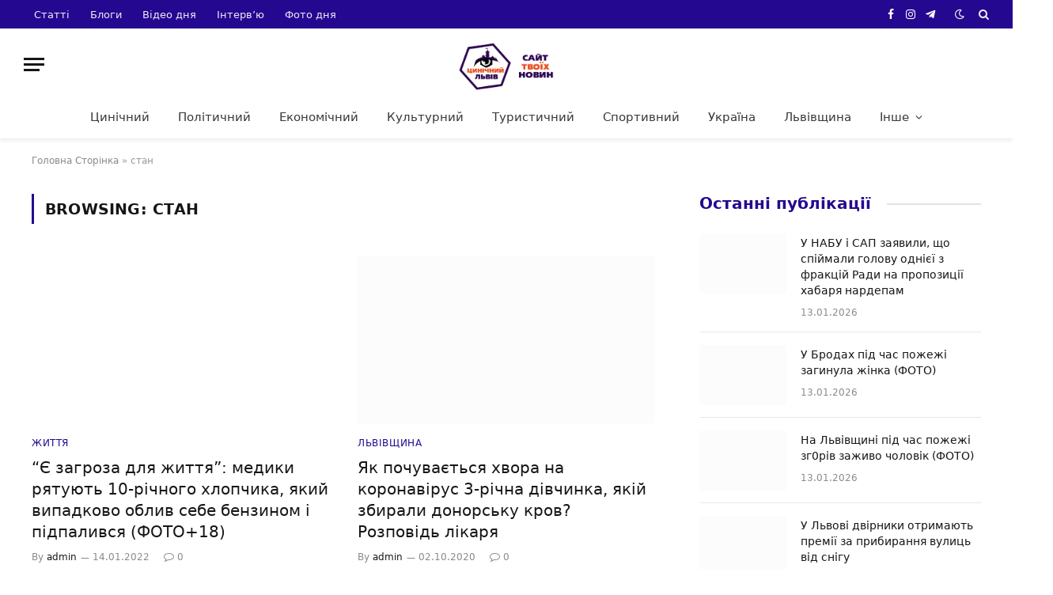

--- FILE ---
content_type: text/html; charset=UTF-8
request_url: https://cynicallviv.com.ua/tag/stan/
body_size: 16112
content:
<!DOCTYPE html><html lang="uk" class="s-light site-s-light"><head><script data-no-optimize="1">var litespeed_docref=sessionStorage.getItem("litespeed_docref");litespeed_docref&&(Object.defineProperty(document,"referrer",{get:function(){return litespeed_docref}}),sessionStorage.removeItem("litespeed_docref"));</script> <meta charset="UTF-8" /><meta name="viewport" content="width=device-width, initial-scale=1" /><meta name='robots' content='index, follow, max-image-preview:large, max-snippet:-1, max-video-preview:-1' /><title>стан Архіви - Цинічний Львів</title><link rel="preload" as="font" href="https://cynicallviv.com.ua/wp-content/themes/smart-mag/css/icons/fonts/ts-icons.woff2?v2.8" type="font/woff2" crossorigin="anonymous" /><link rel="canonical" href="https://cynicallviv.com.ua/tag/stan/" /><meta property="og:locale" content="uk_UA" /><meta property="og:type" content="article" /><meta property="og:title" content="стан Архіви - Цинічний Львів" /><meta property="og:url" content="https://cynicallviv.com.ua/tag/stan/" /><meta property="og:site_name" content="Цинічний Львів" /><meta name="twitter:card" content="summary_large_image" /> <script type="application/ld+json" class="yoast-schema-graph">{"@context":"https://schema.org","@graph":[{"@type":"CollectionPage","@id":"https://cynicallviv.com.ua/tag/stan/","url":"https://cynicallviv.com.ua/tag/stan/","name":"стан Архіви - Цинічний Львів","isPartOf":{"@id":"https://cynicallviv.com.ua/#website"},"primaryImageOfPage":{"@id":"https://cynicallviv.com.ua/tag/stan/#primaryimage"},"image":{"@id":"https://cynicallviv.com.ua/tag/stan/#primaryimage"},"thumbnailUrl":"https://cynicallviv.com.ua/wp-content/uploads/2022/01/OIF.jpg","breadcrumb":{"@id":"https://cynicallviv.com.ua/tag/stan/#breadcrumb"},"inLanguage":"uk"},{"@type":"ImageObject","inLanguage":"uk","@id":"https://cynicallviv.com.ua/tag/stan/#primaryimage","url":"https://cynicallviv.com.ua/wp-content/uploads/2022/01/OIF.jpg","contentUrl":"https://cynicallviv.com.ua/wp-content/uploads/2022/01/OIF.jpg","width":474,"height":266},{"@type":"BreadcrumbList","@id":"https://cynicallviv.com.ua/tag/stan/#breadcrumb","itemListElement":[{"@type":"ListItem","position":1,"name":"Головна Сторінка","item":"https://cynicallviv.com.ua/"},{"@type":"ListItem","position":2,"name":"стан"}]},{"@type":"WebSite","@id":"https://cynicallviv.com.ua/#website","url":"https://cynicallviv.com.ua/","name":"Цинічний Львів","description":"Сайт твоїх новин","potentialAction":[{"@type":"SearchAction","target":{"@type":"EntryPoint","urlTemplate":"https://cynicallviv.com.ua/?s={search_term_string}"},"query-input":{"@type":"PropertyValueSpecification","valueRequired":true,"valueName":"search_term_string"}}],"inLanguage":"uk"}]}</script> <link rel='dns-prefetch' href='//fonts.googleapis.com' /><link rel="alternate" type="application/rss+xml" title="Цинічний Львів &raquo; стрічка" href="https://cynicallviv.com.ua/feed/" /><link rel="alternate" type="application/rss+xml" title="Цинічний Львів &raquo; Канал коментарів" href="https://cynicallviv.com.ua/comments/feed/" /><link rel="alternate" type="application/rss+xml" title="Цинічний Львів &raquo; стан Канал теґу" href="https://cynicallviv.com.ua/tag/stan/feed/" />
<script id="cynic-ready" type="litespeed/javascript">window.advanced_ads_ready=function(e,a){a=a||"complete";var d=function(e){return"interactive"===a?"loading"!==e:"complete"===e};d(document.readyState)?e():document.addEventListener("readystatechange",(function(a){d(a.target.readyState)&&e()}),{once:"interactive"===a})},window.advanced_ads_ready_queue=window.advanced_ads_ready_queue||[]</script> <style id='wp-img-auto-sizes-contain-inline-css' type='text/css'>img:is([sizes=auto i],[sizes^="auto," i]){contain-intrinsic-size:3000px 1500px}
/*# sourceURL=wp-img-auto-sizes-contain-inline-css */</style><link data-optimized="2" rel="stylesheet" href="https://cynicallviv.com.ua/wp-content/litespeed/css/68e7f9e0442ff1d07cc9e2bf667fa3c6.css?ver=6e2bf" /><style id='global-styles-inline-css' type='text/css'>:root{--wp--preset--aspect-ratio--square: 1;--wp--preset--aspect-ratio--4-3: 4/3;--wp--preset--aspect-ratio--3-4: 3/4;--wp--preset--aspect-ratio--3-2: 3/2;--wp--preset--aspect-ratio--2-3: 2/3;--wp--preset--aspect-ratio--16-9: 16/9;--wp--preset--aspect-ratio--9-16: 9/16;--wp--preset--color--black: #000000;--wp--preset--color--cyan-bluish-gray: #abb8c3;--wp--preset--color--white: #ffffff;--wp--preset--color--pale-pink: #f78da7;--wp--preset--color--vivid-red: #cf2e2e;--wp--preset--color--luminous-vivid-orange: #ff6900;--wp--preset--color--luminous-vivid-amber: #fcb900;--wp--preset--color--light-green-cyan: #7bdcb5;--wp--preset--color--vivid-green-cyan: #00d084;--wp--preset--color--pale-cyan-blue: #8ed1fc;--wp--preset--color--vivid-cyan-blue: #0693e3;--wp--preset--color--vivid-purple: #9b51e0;--wp--preset--gradient--vivid-cyan-blue-to-vivid-purple: linear-gradient(135deg,rgb(6,147,227) 0%,rgb(155,81,224) 100%);--wp--preset--gradient--light-green-cyan-to-vivid-green-cyan: linear-gradient(135deg,rgb(122,220,180) 0%,rgb(0,208,130) 100%);--wp--preset--gradient--luminous-vivid-amber-to-luminous-vivid-orange: linear-gradient(135deg,rgb(252,185,0) 0%,rgb(255,105,0) 100%);--wp--preset--gradient--luminous-vivid-orange-to-vivid-red: linear-gradient(135deg,rgb(255,105,0) 0%,rgb(207,46,46) 100%);--wp--preset--gradient--very-light-gray-to-cyan-bluish-gray: linear-gradient(135deg,rgb(238,238,238) 0%,rgb(169,184,195) 100%);--wp--preset--gradient--cool-to-warm-spectrum: linear-gradient(135deg,rgb(74,234,220) 0%,rgb(151,120,209) 20%,rgb(207,42,186) 40%,rgb(238,44,130) 60%,rgb(251,105,98) 80%,rgb(254,248,76) 100%);--wp--preset--gradient--blush-light-purple: linear-gradient(135deg,rgb(255,206,236) 0%,rgb(152,150,240) 100%);--wp--preset--gradient--blush-bordeaux: linear-gradient(135deg,rgb(254,205,165) 0%,rgb(254,45,45) 50%,rgb(107,0,62) 100%);--wp--preset--gradient--luminous-dusk: linear-gradient(135deg,rgb(255,203,112) 0%,rgb(199,81,192) 50%,rgb(65,88,208) 100%);--wp--preset--gradient--pale-ocean: linear-gradient(135deg,rgb(255,245,203) 0%,rgb(182,227,212) 50%,rgb(51,167,181) 100%);--wp--preset--gradient--electric-grass: linear-gradient(135deg,rgb(202,248,128) 0%,rgb(113,206,126) 100%);--wp--preset--gradient--midnight: linear-gradient(135deg,rgb(2,3,129) 0%,rgb(40,116,252) 100%);--wp--preset--font-size--small: 13px;--wp--preset--font-size--medium: 20px;--wp--preset--font-size--large: 36px;--wp--preset--font-size--x-large: 42px;--wp--preset--spacing--20: 0.44rem;--wp--preset--spacing--30: 0.67rem;--wp--preset--spacing--40: 1rem;--wp--preset--spacing--50: 1.5rem;--wp--preset--spacing--60: 2.25rem;--wp--preset--spacing--70: 3.38rem;--wp--preset--spacing--80: 5.06rem;--wp--preset--shadow--natural: 6px 6px 9px rgba(0, 0, 0, 0.2);--wp--preset--shadow--deep: 12px 12px 50px rgba(0, 0, 0, 0.4);--wp--preset--shadow--sharp: 6px 6px 0px rgba(0, 0, 0, 0.2);--wp--preset--shadow--outlined: 6px 6px 0px -3px rgb(255, 255, 255), 6px 6px rgb(0, 0, 0);--wp--preset--shadow--crisp: 6px 6px 0px rgb(0, 0, 0);}:where(.is-layout-flex){gap: 0.5em;}:where(.is-layout-grid){gap: 0.5em;}body .is-layout-flex{display: flex;}.is-layout-flex{flex-wrap: wrap;align-items: center;}.is-layout-flex > :is(*, div){margin: 0;}body .is-layout-grid{display: grid;}.is-layout-grid > :is(*, div){margin: 0;}:where(.wp-block-columns.is-layout-flex){gap: 2em;}:where(.wp-block-columns.is-layout-grid){gap: 2em;}:where(.wp-block-post-template.is-layout-flex){gap: 1.25em;}:where(.wp-block-post-template.is-layout-grid){gap: 1.25em;}.has-black-color{color: var(--wp--preset--color--black) !important;}.has-cyan-bluish-gray-color{color: var(--wp--preset--color--cyan-bluish-gray) !important;}.has-white-color{color: var(--wp--preset--color--white) !important;}.has-pale-pink-color{color: var(--wp--preset--color--pale-pink) !important;}.has-vivid-red-color{color: var(--wp--preset--color--vivid-red) !important;}.has-luminous-vivid-orange-color{color: var(--wp--preset--color--luminous-vivid-orange) !important;}.has-luminous-vivid-amber-color{color: var(--wp--preset--color--luminous-vivid-amber) !important;}.has-light-green-cyan-color{color: var(--wp--preset--color--light-green-cyan) !important;}.has-vivid-green-cyan-color{color: var(--wp--preset--color--vivid-green-cyan) !important;}.has-pale-cyan-blue-color{color: var(--wp--preset--color--pale-cyan-blue) !important;}.has-vivid-cyan-blue-color{color: var(--wp--preset--color--vivid-cyan-blue) !important;}.has-vivid-purple-color{color: var(--wp--preset--color--vivid-purple) !important;}.has-black-background-color{background-color: var(--wp--preset--color--black) !important;}.has-cyan-bluish-gray-background-color{background-color: var(--wp--preset--color--cyan-bluish-gray) !important;}.has-white-background-color{background-color: var(--wp--preset--color--white) !important;}.has-pale-pink-background-color{background-color: var(--wp--preset--color--pale-pink) !important;}.has-vivid-red-background-color{background-color: var(--wp--preset--color--vivid-red) !important;}.has-luminous-vivid-orange-background-color{background-color: var(--wp--preset--color--luminous-vivid-orange) !important;}.has-luminous-vivid-amber-background-color{background-color: var(--wp--preset--color--luminous-vivid-amber) !important;}.has-light-green-cyan-background-color{background-color: var(--wp--preset--color--light-green-cyan) !important;}.has-vivid-green-cyan-background-color{background-color: var(--wp--preset--color--vivid-green-cyan) !important;}.has-pale-cyan-blue-background-color{background-color: var(--wp--preset--color--pale-cyan-blue) !important;}.has-vivid-cyan-blue-background-color{background-color: var(--wp--preset--color--vivid-cyan-blue) !important;}.has-vivid-purple-background-color{background-color: var(--wp--preset--color--vivid-purple) !important;}.has-black-border-color{border-color: var(--wp--preset--color--black) !important;}.has-cyan-bluish-gray-border-color{border-color: var(--wp--preset--color--cyan-bluish-gray) !important;}.has-white-border-color{border-color: var(--wp--preset--color--white) !important;}.has-pale-pink-border-color{border-color: var(--wp--preset--color--pale-pink) !important;}.has-vivid-red-border-color{border-color: var(--wp--preset--color--vivid-red) !important;}.has-luminous-vivid-orange-border-color{border-color: var(--wp--preset--color--luminous-vivid-orange) !important;}.has-luminous-vivid-amber-border-color{border-color: var(--wp--preset--color--luminous-vivid-amber) !important;}.has-light-green-cyan-border-color{border-color: var(--wp--preset--color--light-green-cyan) !important;}.has-vivid-green-cyan-border-color{border-color: var(--wp--preset--color--vivid-green-cyan) !important;}.has-pale-cyan-blue-border-color{border-color: var(--wp--preset--color--pale-cyan-blue) !important;}.has-vivid-cyan-blue-border-color{border-color: var(--wp--preset--color--vivid-cyan-blue) !important;}.has-vivid-purple-border-color{border-color: var(--wp--preset--color--vivid-purple) !important;}.has-vivid-cyan-blue-to-vivid-purple-gradient-background{background: var(--wp--preset--gradient--vivid-cyan-blue-to-vivid-purple) !important;}.has-light-green-cyan-to-vivid-green-cyan-gradient-background{background: var(--wp--preset--gradient--light-green-cyan-to-vivid-green-cyan) !important;}.has-luminous-vivid-amber-to-luminous-vivid-orange-gradient-background{background: var(--wp--preset--gradient--luminous-vivid-amber-to-luminous-vivid-orange) !important;}.has-luminous-vivid-orange-to-vivid-red-gradient-background{background: var(--wp--preset--gradient--luminous-vivid-orange-to-vivid-red) !important;}.has-very-light-gray-to-cyan-bluish-gray-gradient-background{background: var(--wp--preset--gradient--very-light-gray-to-cyan-bluish-gray) !important;}.has-cool-to-warm-spectrum-gradient-background{background: var(--wp--preset--gradient--cool-to-warm-spectrum) !important;}.has-blush-light-purple-gradient-background{background: var(--wp--preset--gradient--blush-light-purple) !important;}.has-blush-bordeaux-gradient-background{background: var(--wp--preset--gradient--blush-bordeaux) !important;}.has-luminous-dusk-gradient-background{background: var(--wp--preset--gradient--luminous-dusk) !important;}.has-pale-ocean-gradient-background{background: var(--wp--preset--gradient--pale-ocean) !important;}.has-electric-grass-gradient-background{background: var(--wp--preset--gradient--electric-grass) !important;}.has-midnight-gradient-background{background: var(--wp--preset--gradient--midnight) !important;}.has-small-font-size{font-size: var(--wp--preset--font-size--small) !important;}.has-medium-font-size{font-size: var(--wp--preset--font-size--medium) !important;}.has-large-font-size{font-size: var(--wp--preset--font-size--large) !important;}.has-x-large-font-size{font-size: var(--wp--preset--font-size--x-large) !important;}
/*# sourceURL=global-styles-inline-css */</style><style id='classic-theme-styles-inline-css' type='text/css'>/*! This file is auto-generated */
.wp-block-button__link{color:#fff;background-color:#32373c;border-radius:9999px;box-shadow:none;text-decoration:none;padding:calc(.667em + 2px) calc(1.333em + 2px);font-size:1.125em}.wp-block-file__button{background:#32373c;color:#fff;text-decoration:none}
/*# sourceURL=/wp-includes/css/classic-themes.min.css */</style><style id='smartmag-core-inline-css' type='text/css'>:root { --c-main: #240890;
--c-main-rgb: 36,8,144;
--text-font: "Poppins", system-ui, -apple-system, "Segoe UI", Arial, sans-serif;
--body-font: "Poppins", system-ui, -apple-system, "Segoe UI", Arial, sans-serif;
--title-font: "Roboto Slab", system-ui, -apple-system, "Segoe UI", Arial, sans-serif;
--h-font: "Roboto Slab", system-ui, -apple-system, "Segoe UI", Arial, sans-serif;
--title-fw-bold: 600;
--excerpt-size: 14px; }
.post-title:not(._) { font-weight: 500; }
.smart-head-main { --c-shadow: rgba(0,0,0,0.05); }
.smart-head-main .smart-head-top { --head-h: 36px; background-color: var(--c-main); }
.smart-head-main .smart-head-mid { --head-h: 85px; }
.smart-head-main .smart-head-bot { border-top-width: 0px; }
.navigation { font-family: "Roboto Slab", system-ui, -apple-system, "Segoe UI", Arial, sans-serif; }
.navigation-main .menu > li > a { font-weight: 500; }
.navigation-main { --nav-items-space: 18px; }
.s-light .navigation-main { --c-nav: #383838; }
.s-light .navigation { --c-nav-blip: #353535; }
.mobile-menu { font-family: "Roboto Slab", system-ui, -apple-system, "Segoe UI", Arial, sans-serif; font-size: 15px; }
.navigation-small .menu > li > a { font-family: "Poppins", system-ui, -apple-system, "Segoe UI", Arial, sans-serif; }
.s-dark .navigation-small { --c-nav: rgba(255,255,255,0.92); --c-nav-hov: #ffffff; }
.smart-head-main .spc-social { --c-spc-social: #ffffff; --c-spc-social-hov: #f2f2f2; }
.smart-head-main .logo-is-image { padding-top: 6px; }
.smart-head-main .search-icon:hover { color: #f2f2f2; }
.smart-head-main .scheme-switcher a:hover { color: #f2f2f2; }
.block-head .heading { font-family: "Poppins", system-ui, -apple-system, "Segoe UI", Arial, sans-serif; }
.block-head-e2 .heading { font-weight: 600; color: var(--c-main); }
.entry-content { font-size: 16px; line-height: 1.8; }


.term-color-17734 { --c-main: #d40713; }
.navigation .menu-cat-17734 { --c-term: #d40713; }

/*# sourceURL=smartmag-core-inline-css */</style> <script id="smartmag-lazy-inline-js-after" type="litespeed/javascript">/**
 * @copyright ThemeSphere
 * @preserve
 */
var BunyadLazy={};BunyadLazy.load=function(){function a(e,n){var t={};e.dataset.bgset&&e.dataset.sizes?(t.sizes=e.dataset.sizes,t.srcset=e.dataset.bgset):t.src=e.dataset.bgsrc,function(t){var a=t.dataset.ratio;if(0<a){const e=t.parentElement;if(e.classList.contains("media-ratio")){const n=e.style;n.getPropertyValue("--a-ratio")||(n.paddingBottom=100/a+"%")}}}(e);var a,o=document.createElement("img");for(a in o.onload=function(){var t="url('"+(o.currentSrc||o.src)+"')",a=e.style;a.backgroundImage!==t&&requestAnimationFrame(()=>{a.backgroundImage=t,n&&n()}),o.onload=null,o.onerror=null,o=null},o.onerror=o.onload,t)o.setAttribute(a,t[a]);o&&o.complete&&0<o.naturalWidth&&o.onload&&o.onload()}function e(t){t.dataset.loaded||a(t,()=>{document.dispatchEvent(new Event("lazyloaded")),t.dataset.loaded=1})}function n(t){"complete"===document.readyState?t():window.addEventListener("load",t)}return{initEarly:function(){var t,a=()=>{document.querySelectorAll(".img.bg-cover:not(.lazyload)").forEach(e)};"complete"!==document.readyState?(t=setInterval(a,150),n(()=>{a(),clearInterval(t)})):a()},callOnLoad:n,initBgImages:function(t){t&&n(()=>{document.querySelectorAll(".img.bg-cover").forEach(e)})},bgLoad:a}}(),BunyadLazy.load.initEarly()</script> <script type="litespeed/javascript" data-src="https://cynicallviv.com.ua/wp-includes/js/jquery/jquery.min.js" id="jquery-core-js"></script> <link rel="https://api.w.org/" href="https://cynicallviv.com.ua/wp-json/" /><link rel="alternate" title="JSON" type="application/json" href="https://cynicallviv.com.ua/wp-json/wp/v2/tags/8548" /> <script type="litespeed/javascript" data-src="https://www.googletagmanager.com/gtag/js?id=G-5YT32Q6M46"></script> <script type="litespeed/javascript">window.dataLayer=window.dataLayer||[];function gtag(){dataLayer.push(arguments)}
gtag('js',new Date());gtag('config','G-5YT32Q6M46')</script> <script type="litespeed/javascript">var BunyadSchemeKey='bunyad-scheme';(()=>{const d=document.documentElement;const c=d.classList;var scheme=localStorage.getItem(BunyadSchemeKey);if(scheme){d.dataset.origClass=c;scheme==='dark'?c.remove('s-light','site-s-light'):c.remove('s-dark','site-s-dark');c.add('site-s-'+scheme,'s-'+scheme)}})()</script> <meta name="generator" content="Elementor 3.21.8; features: e_optimized_assets_loading, e_optimized_css_loading, e_font_icon_svg, additional_custom_breakpoints, e_lazyload; settings: css_print_method-external, google_font-enabled, font_display-swap"><style type="text/css">.recentcomments a{display:inline !important;padding:0 !important;margin:0 !important;}</style><style>.e-con.e-parent:nth-of-type(n+4):not(.e-lazyloaded):not(.e-no-lazyload),
				.e-con.e-parent:nth-of-type(n+4):not(.e-lazyloaded):not(.e-no-lazyload) * {
					background-image: none !important;
				}
				@media screen and (max-height: 1024px) {
					.e-con.e-parent:nth-of-type(n+3):not(.e-lazyloaded):not(.e-no-lazyload),
					.e-con.e-parent:nth-of-type(n+3):not(.e-lazyloaded):not(.e-no-lazyload) * {
						background-image: none !important;
					}
				}
				@media screen and (max-height: 640px) {
					.e-con.e-parent:nth-of-type(n+2):not(.e-lazyloaded):not(.e-no-lazyload),
					.e-con.e-parent:nth-of-type(n+2):not(.e-lazyloaded):not(.e-no-lazyload) * {
						background-image: none !important;
					}
				}</style> <script type="litespeed/javascript" data-src="https://pagead2.googlesyndication.com/pagead/js/adsbygoogle.js?client=ca-pub-1155337007597765"
     crossorigin="anonymous"></script> </head><body data-rsssl=1 class="archive tag tag-stan tag-8548 wp-theme-smart-mag td-standard-pack right-sidebar has-lb has-lb-sm layout-normal elementor-default elementor-kit-80226 aa-prefix-cynic-"><div class="main-wrap"><div class="off-canvas-backdrop"></div><div class="mobile-menu-container off-canvas hide-widgets-sm" id="off-canvas"><div class="off-canvas-head">
<a href="#" class="close">
<span class="visuallyhidden">Close Menu</span>
<i class="tsi tsi-times"></i>
</a><div class="ts-logo"></div></div><div class="off-canvas-content"><ul class="mobile-menu"></ul><div class="spc-social-block spc-social spc-social-b smart-head-social">
<a href="https://www.facebook.com/CynicalLviv" class="link service s-facebook" target="_blank" rel="nofollow noopener">
<i class="icon tsi tsi-facebook"></i>					<span class="visuallyhidden">Facebook</span>
</a>
<a href="https://twitter.com/kjuGbY7ShwmX9J3" class="link service s-twitter" target="_blank" rel="nofollow noopener">
<i class="icon tsi tsi-twitter"></i>					<span class="visuallyhidden">X (Twitter)</span>
</a>
<a href="https://www.instagram.com/cynicallviv?igsh=MTYxYXNra2IzOWwzbw" class="link service s-instagram" target="_blank" rel="nofollow noopener">
<i class="icon tsi tsi-instagram"></i>					<span class="visuallyhidden">Instagram</span>
</a></div></div></div><div class="smart-head smart-head-a smart-head-main" id="smart-head" data-sticky="auto" data-sticky-type="smart" data-sticky-full><div class="smart-head-row smart-head-top s-dark smart-head-row-full"><div class="inner full"><div class="items items-left "><div class="nav-wrap"><nav class="navigation navigation-small nav-hov-a"><ul id="menu-top-menyu" class="menu"><li id="menu-item-80374" class="menu-item menu-item-type-custom menu-item-object-custom menu-item-80374"><a href="https://cynicallviv.com.ua/category/statti/">Статті</a></li><li id="menu-item-80376" class="menu-item menu-item-type-custom menu-item-object-custom menu-item-80376"><a href="https://cynicallviv.com.ua/category/blogy/">Блоги</a></li><li id="menu-item-80375" class="menu-item menu-item-type-custom menu-item-object-custom menu-item-80375"><a href="https://cynicallviv.com.ua/category/video-dnya/">Відео дня</a></li><li id="menu-item-80377" class="menu-item menu-item-type-custom menu-item-object-custom menu-item-80377"><a href="https://cynicallviv.com.ua/category/intervyu/">Інтерв&#8217;ю</a></li><li id="menu-item-80378" class="menu-item menu-item-type-custom menu-item-object-custom menu-item-80378"><a href="https://cynicallviv.com.ua/category/foto-dnya/">Фото дня</a></li></ul></nav></div></div><div class="items items-center empty"></div><div class="items items-right "><div class="spc-social-block spc-social spc-social-a smart-head-social">
<a href="https://www.facebook.com/CynicalLviv" class="link service s-facebook" target="_blank" rel="nofollow noopener">
<i class="icon tsi tsi-facebook"></i>					<span class="visuallyhidden">Facebook</span>
</a>
<a href="https://www.instagram.com/cynicallviv?igsh=MTYxYXNra2IzOWwzbw" class="link service s-instagram" target="_blank" rel="nofollow noopener">
<i class="icon tsi tsi-instagram"></i>					<span class="visuallyhidden">Instagram</span>
</a>
<a href="https://bit.ly/4a4mess" class="link service s-telegram" target="_blank" rel="nofollow noopener">
<i class="icon tsi tsi-telegram"></i>					<span class="visuallyhidden">Telegram</span>
</a></div><div class="scheme-switcher has-icon-only">
<a href="#" class="toggle is-icon toggle-dark" title="Switch to Dark Design - easier on eyes.">
<i class="icon tsi tsi-moon"></i>
</a>
<a href="#" class="toggle is-icon toggle-light" title="Switch to Light Design.">
<i class="icon tsi tsi-bright"></i>
</a></div><a href="#" class="search-icon has-icon-only is-icon" title="Search">
<i class="tsi tsi-search"></i>
</a></div></div></div><div class="smart-head-row smart-head-mid smart-head-row-3 is-light smart-head-row-full"><div class="inner full"><div class="items items-left ">
<button class="offcanvas-toggle has-icon" type="button" aria-label="Menu">
<span class="hamburger-icon hamburger-icon-a">
<span class="inner"></span>
</span>
</button></div><div class="items items-center ">
<a href="https://cynicallviv.com.ua/" title="Цинічний Львів" rel="home" class="logo-link ts-logo logo-is-image">
<span>
<img data-lazyloaded="1" src="[data-uri]" width="201" height="56" data-src="https://smartmag.theme-sphere.com/tech-1/wp-content/uploads/sites/7/2021/01/iGadgets-logo-white.png" class="logo-image logo-image-dark" alt="Цинічний Львів" data-srcset="https://smartmag.theme-sphere.com/tech-1/wp-content/uploads/sites/7/2021/01/iGadgets-logo-white.png ,https://smartmag.theme-sphere.com/tech-1/wp-content/uploads/sites/7/2021/01/iGadgets-logo-white-2x.png 2x"/><img data-lazyloaded="1" src="[data-uri]" data-src="https://cynicallviv.com.ua/wp-content/uploads/2024/04/409-optimized.png" class="logo-image" alt="Цинічний Львів" width="300" height="163"/>
</span>
</a></div><div class="items items-right empty"></div></div></div><div class="smart-head-row smart-head-bot smart-head-row-3 is-light has-center-nav smart-head-row-full"><div class="inner full"><div class="items items-left empty"></div><div class="items items-center "><div class="nav-wrap"><nav class="navigation navigation-main nav-hov-a"><ul id="menu-menu_1" class="menu"><li id="menu-item-165" class="menu-item menu-item-type-taxonomy menu-item-object-category menu-cat-16 menu-item-165"><a href="https://cynicallviv.com.ua/category/lviv-tsynichnyj/">Цинічний</a></li><li id="menu-item-167" class="menu-item menu-item-type-taxonomy menu-item-object-category menu-cat-17 menu-item-167"><a href="https://cynicallviv.com.ua/category/politychnyj/">Політичний</a></li><li id="menu-item-162" class="menu-item menu-item-type-taxonomy menu-item-object-category menu-cat-14 menu-item-162"><a href="https://cynicallviv.com.ua/category/ekonomichnyj/">Економічний</a></li><li id="menu-item-166" class="menu-item menu-item-type-taxonomy menu-item-object-category menu-cat-11 menu-item-166"><a href="https://cynicallviv.com.ua/category/kulturnyj/">Культурний</a></li><li id="menu-item-168" class="menu-item menu-item-type-taxonomy menu-item-object-category menu-cat-6 menu-item-168"><a href="https://cynicallviv.com.ua/category/turystychnyj/">Туристичний</a></li><li id="menu-item-164" class="menu-item menu-item-type-taxonomy menu-item-object-category menu-cat-13 menu-item-164"><a href="https://cynicallviv.com.ua/category/sportyvnyj/">Спортивний</a></li><li id="menu-item-160" class="menu-item menu-item-type-taxonomy menu-item-object-category menu-cat-2 menu-item-160"><a href="https://cynicallviv.com.ua/category/ukrayina/">Україна</a></li><li id="menu-item-170" class="menu-item menu-item-type-taxonomy menu-item-object-category menu-cat-8 menu-item-170"><a href="https://cynicallviv.com.ua/category/lvivshhyna/">Львівщина</a></li><li id="menu-item-197" class="menu-item menu-item-type-custom menu-item-object-custom menu-item-has-children menu-item-197"><a href="#">Інше</a><ul class="sub-menu"><li id="menu-item-169" class="menu-item menu-item-type-taxonomy menu-item-object-category menu-cat-7 menu-item-169"><a href="https://cynicallviv.com.ua/category/gromadskyj/">Громадський</a></li><li id="menu-item-161" class="menu-item menu-item-type-taxonomy menu-item-object-category menu-cat-12 menu-item-161"><a href="https://cynicallviv.com.ua/category/istorychnyj/">Історичний</a></li><li id="menu-item-171" class="menu-item menu-item-type-taxonomy menu-item-object-category menu-cat-9 menu-item-171"><a href="https://cynicallviv.com.ua/category/svit/">Світ</a></li><li id="menu-item-216" class="menu-item menu-item-type-taxonomy menu-item-object-category menu-cat-10 menu-item-216"><a href="https://cynicallviv.com.ua/category/zhyttya/">Життя</a></li><li id="menu-item-219" class="menu-item menu-item-type-taxonomy menu-item-object-category menu-cat-25 menu-item-219"><a href="https://cynicallviv.com.ua/category/oos/">Війна з Росією</a></li><li id="menu-item-218" class="menu-item menu-item-type-taxonomy menu-item-object-category menu-cat-26 menu-item-218"><a href="https://cynicallviv.com.ua/category/muzyka/">Музика</a></li><li id="menu-item-220" class="menu-item menu-item-type-taxonomy menu-item-object-category menu-cat-15 menu-item-220"><a href="https://cynicallviv.com.ua/category/kulinarnyj/">Від шефа</a></li></ul></li></ul></nav></div></div><div class="items items-right empty"></div></div></div></div><div class="smart-head smart-head-a smart-head-mobile" id="smart-head-mobile" data-sticky="mid" data-sticky-type="smart" data-sticky-full><div class="smart-head-row smart-head-mid smart-head-row-3 is-light smart-head-row-full"><div class="inner wrap"><div class="items items-left ">
<button class="offcanvas-toggle has-icon" type="button" aria-label="Menu">
<span class="hamburger-icon hamburger-icon-a">
<span class="inner"></span>
</span>
</button></div><div class="items items-center ">
<a href="https://cynicallviv.com.ua/" title="Цинічний Львів" rel="home" class="logo-link ts-logo logo-is-image">
<span>
<img data-lazyloaded="1" src="[data-uri]" width="201" height="56" data-src="https://smartmag.theme-sphere.com/tech-1/wp-content/uploads/sites/7/2021/01/iGadgets-logo-white.png" class="logo-image logo-image-dark" alt="Цинічний Львів" data-srcset="https://smartmag.theme-sphere.com/tech-1/wp-content/uploads/sites/7/2021/01/iGadgets-logo-white.png ,https://smartmag.theme-sphere.com/tech-1/wp-content/uploads/sites/7/2021/01/iGadgets-logo-white-2x.png 2x"/><img data-lazyloaded="1" src="[data-uri]" data-src="https://cynicallviv.com.ua/wp-content/uploads/2024/04/409-optimized.png" class="logo-image" alt="Цинічний Львів" width="300" height="163"/>
</span>
</a></div><div class="items items-right "><a href="#" class="search-icon has-icon-only is-icon" title="Search">
<i class="tsi tsi-search"></i>
</a></div></div></div></div><nav class="breadcrumbs is-full-width breadcrumbs-a" id="breadcrumb"><div class="inner ts-contain "><span><span><a href="https://cynicallviv.com.ua/">Головна Сторінка</a></span> &raquo; <span class="breadcrumb_last" aria-current="page">стан</span></span></div></nav><div class="main ts-contain cf right-sidebar"><div class="ts-row"><div class="col-8 main-content"><h1 class="archive-heading">
Browsing: <span>стан</span></h1><section class="block-wrap block-grid mb-none" data-id="1"><div class="block-content"><div class="loop loop-grid loop-grid-base grid grid-2 md:grid-2 xs:grid-1"><article class="l-post grid-post grid-base-post"><div class="media">
<a href="https://cynicallviv.com.ua/ye-zagroza-dlya-zhyttya-medyky-ryatuyut-10-richnogo-hlopchyka-yakyj-vypadkovo-oblyv-sebe-benzynom-i-pidpalyvsya-foto-18/" class="image-link media-ratio ratio-16-9" title="&#8220;Є загроза для життя&#8221;: медики рятують 10-річного хлопчика, який випадково облив себе бензином і підпалився (ФОТО+18)"><span data-bgsrc="https://cynicallviv.com.ua/wp-content/uploads/2022/01/OIF.jpg" class="img bg-cover wp-post-image attachment-bunyad-grid size-bunyad-grid no-lazy skip-lazy" data-bgset="https://cynicallviv.com.ua/wp-content/uploads/2022/01/OIF.jpg 474w, https://cynicallviv.com.ua/wp-content/uploads/2022/01/OIF-300x168.jpg 300w" data-sizes="(max-width: 377px) 100vw, 377px"></span></a></div><div class="content"><div class="post-meta post-meta-a has-below"><div class="post-meta-items meta-above"><span class="meta-item post-cat">
<a href="https://cynicallviv.com.ua/category/zhyttya/" class="category term-color-10" rel="category">Життя</a>
</span></div><h2 class="is-title post-title"><a href="https://cynicallviv.com.ua/ye-zagroza-dlya-zhyttya-medyky-ryatuyut-10-richnogo-hlopchyka-yakyj-vypadkovo-oblyv-sebe-benzynom-i-pidpalyvsya-foto-18/">&#8220;Є загроза для життя&#8221;: медики рятують 10-річного хлопчика, який випадково облив себе бензином і підпалився (ФОТО+18)</a></h2><div class="post-meta-items meta-below"><span class="meta-item post-author"><span class="by">By</span> <a href="https://cynicallviv.com.ua/author/admin/" title="Записи автора admin" rel="author">admin</a></span><span class="meta-item has-next-icon date"><span class="date-link"><time class="post-date" datetime="2022-01-14T13:30:45+02:00">14.01.2022</time></span></span><span class="meta-item comments has-icon"><a href="https://cynicallviv.com.ua/ye-zagroza-dlya-zhyttya-medyky-ryatuyut-10-richnogo-hlopchyka-yakyj-vypadkovo-oblyv-sebe-benzynom-i-pidpalyvsya-foto-18/#respond"><i class="tsi tsi-comment-o"></i>0</a></span></div></div><div class="excerpt"><p>На Кіровоградщині 10-річний хлопчик облив себе бензином і підпалився. Загасити його снігом і холодною водою намагалися найменші братики і сестричка,&hellip;</p></div></div></article><article class="l-post grid-post grid-base-post"><div class="media">
<a href="https://cynicallviv.com.ua/yak-pochuvayetsya-hvora-na-koronavirus-3-richna-divchynka-yakij-zbyraly-donorsku-krov-rozpovid-likarya/" class="image-link media-ratio ratio-16-9" title="Як почувається хвора на коронавірус 3-річна дівчинка, якій збирали донорську кров? Розповідь лікаря"><span data-bgsrc="https://cynicallviv.com.ua/wp-content/uploads/2020/10/Smert-dytyny-1024x576.jpg" class="img bg-cover wp-post-image attachment-large size-large lazyload" data-bgset="https://cynicallviv.com.ua/wp-content/uploads/2020/10/Smert-dytyny-1024x576.jpg 1024w, https://cynicallviv.com.ua/wp-content/uploads/2020/10/Smert-dytyny-300x169.jpg 300w, https://cynicallviv.com.ua/wp-content/uploads/2020/10/Smert-dytyny-768x432.jpg 768w, https://cynicallviv.com.ua/wp-content/uploads/2020/10/Smert-dytyny-696x392.jpg 696w, https://cynicallviv.com.ua/wp-content/uploads/2020/10/Smert-dytyny-747x420.jpg 747w, https://cynicallviv.com.ua/wp-content/uploads/2020/10/Smert-dytyny.jpg 1040w" data-sizes="(max-width: 377px) 100vw, 377px"></span></a></div><div class="content"><div class="post-meta post-meta-a has-below"><div class="post-meta-items meta-above"><span class="meta-item post-cat">
<a href="https://cynicallviv.com.ua/category/lvivshhyna/" class="category term-color-8" rel="category">Львівщина</a>
</span></div><h2 class="is-title post-title"><a href="https://cynicallviv.com.ua/yak-pochuvayetsya-hvora-na-koronavirus-3-richna-divchynka-yakij-zbyraly-donorsku-krov-rozpovid-likarya/">Як почувається хвора на коронавірус 3-річна дівчинка, якій збирали донорську кров? Розповідь лікаря</a></h2><div class="post-meta-items meta-below"><span class="meta-item post-author"><span class="by">By</span> <a href="https://cynicallviv.com.ua/author/admin/" title="Записи автора admin" rel="author">admin</a></span><span class="meta-item has-next-icon date"><span class="date-link"><time class="post-date" datetime="2020-10-02T16:42:11+03:00">02.10.2020</time></span></span><span class="meta-item comments has-icon"><a href="https://cynicallviv.com.ua/yak-pochuvayetsya-hvora-na-koronavirus-3-richna-divchynka-yakij-zbyraly-donorsku-krov-rozpovid-likarya/#respond"><i class="tsi tsi-comment-o"></i>0</a></span></div></div><div class="excerpt"><p>Трирічна дівчинка з Миколаєва, що на Львівщині, інфікована коронавірусом, почувається краще. Її від’єднали від апарату, який збагачував кров киснем. Про&hellip;</p></div></div></article><article class="l-post grid-post grid-base-post"><div class="media">
<a href="https://cynicallviv.com.ua/stalo-vidomo-pro-stan-vasylya-virastyuka-pislya-skladnoyi-operatsiyi/" class="image-link media-ratio ratio-16-9" title="Стало відомо про стан Василя Вірастюка після складної операції"><span data-bgsrc="https://cynicallviv.com.ua/wp-content/uploads/2020/07/hsBQ5VqaegrTXasHtzMZcGAsF6JLTZIYoaBTUqYt.jpeg" class="img bg-cover wp-post-image attachment-large size-large lazyload"></span></a></div><div class="content"><div class="post-meta post-meta-a has-below"><div class="post-meta-items meta-above"><span class="meta-item post-cat">
<a href="https://cynicallviv.com.ua/category/sportyvnyj/" class="category term-color-13" rel="category">Спортивний</a>
</span></div><h2 class="is-title post-title"><a href="https://cynicallviv.com.ua/stalo-vidomo-pro-stan-vasylya-virastyuka-pislya-skladnoyi-operatsiyi/">Стало відомо про стан Василя Вірастюка після складної операції</a></h2><div class="post-meta-items meta-below"><span class="meta-item post-author"><span class="by">By</span> <a href="https://cynicallviv.com.ua/author/admin/" title="Записи автора admin" rel="author">admin</a></span><span class="meta-item has-next-icon date"><span class="date-link"><time class="post-date" datetime="2020-07-04T10:36:17+03:00">04.07.2020</time></span></span><span class="meta-item comments has-icon"><a href="https://cynicallviv.com.ua/stalo-vidomo-pro-stan-vasylya-virastyuka-pislya-skladnoyi-operatsiyi/#respond"><i class="tsi tsi-comment-o"></i>0</a></span></div></div><div class="excerpt"><p>46-річний український силач, володар титулу «Найсильніша людина світу» Василь Вірастюк пережив серйозну операцію на нозі. Про це передає &#8220;Цинічний Львів&#8221; з посиланням&hellip;</p></div></div></article></div><nav class="main-pagination pagination-numbers" data-type="numbers"></nav></div></section></div><aside class="col-4 main-sidebar has-sep" data-sticky="1"><div class="inner theiaStickySidebar"><div id="smartmag-block-posts-small-6" class="widget ts-block-widget smartmag-widget-posts-small"><div class="block"><section class="block-wrap block-posts-small block-sc mb-none" data-id="2"><div class="widget-title block-head block-head-ac block-head block-head-ac block-head-e block-head-e2 is-left has-style"><h5 class="heading">Останні публікації</h5></div><div class="block-content"><div class="loop loop-small loop-small-a loop-sep loop-small-sep grid grid-1 md:grid-1 sm:grid-1 xs:grid-1"><article class="l-post small-post small-a-post m-pos-left"><div class="media">
<a href="https://cynicallviv.com.ua/u-nabu-i-sap-zayavyly-shho-spijmaly-golovu-odniyeyi-z-fraktsij-rady-na-propozytsiyi-habarya-nardepam/" class="image-link media-ratio ar-bunyad-thumb" title="У НАБУ і САП заявили, що спіймали голову однієї з фракцій Ради на пропозиції хабаря нардепам"><span data-bgsrc="https://cynicallviv.com.ua/wp-content/uploads/2026/01/IMG_3142-300x300.jpeg" class="img bg-cover wp-post-image attachment-medium size-medium lazyload" data-bgset="https://cynicallviv.com.ua/wp-content/uploads/2026/01/IMG_3142-300x300.jpeg 300w, https://cynicallviv.com.ua/wp-content/uploads/2026/01/IMG_3142-150x150.jpeg 150w, https://cynicallviv.com.ua/wp-content/uploads/2026/01/IMG_3142-768x768.jpeg 768w, https://cynicallviv.com.ua/wp-content/uploads/2026/01/IMG_3142-450x450.jpeg 450w, https://cynicallviv.com.ua/wp-content/uploads/2026/01/IMG_3142.jpeg 1000w" data-sizes="(max-width: 110px) 100vw, 110px"></span></a></div><div class="content"><div class="post-meta post-meta-a post-meta-left has-below"><h4 class="is-title post-title"><a href="https://cynicallviv.com.ua/u-nabu-i-sap-zayavyly-shho-spijmaly-golovu-odniyeyi-z-fraktsij-rady-na-propozytsiyi-habarya-nardepam/">У НАБУ і САП заявили, що спіймали голову однієї з фракцій Ради на пропозиції хабаря нардепам</a></h4><div class="post-meta-items meta-below"><span class="meta-item date"><span class="date-link"><time class="post-date" datetime="2026-01-13T23:16:37+02:00">13.01.2026</time></span></span></div></div></div></article><article class="l-post small-post small-a-post m-pos-left"><div class="media">
<a href="https://cynicallviv.com.ua/u-brodah-pid-chas-pozhezhi-zagynula-zhinka-foto/" class="image-link media-ratio ar-bunyad-thumb" title="У Бродах під час пожежі загинула жінка (ФОТО)"><span data-bgsrc="https://cynicallviv.com.ua/wp-content/uploads/2026/01/7-4-300x291.jpg" class="img bg-cover wp-post-image attachment-medium size-medium lazyload" data-bgset="https://cynicallviv.com.ua/wp-content/uploads/2026/01/7-4-300x291.jpg 300w, https://cynicallviv.com.ua/wp-content/uploads/2026/01/7-4-1024x993.jpg 1024w, https://cynicallviv.com.ua/wp-content/uploads/2026/01/7-4-768x745.jpg 768w, https://cynicallviv.com.ua/wp-content/uploads/2026/01/7-4-150x146.jpg 150w, https://cynicallviv.com.ua/wp-content/uploads/2026/01/7-4-450x437.jpg 450w, https://cynicallviv.com.ua/wp-content/uploads/2026/01/7-4.jpg 1200w" data-sizes="(max-width: 110px) 100vw, 110px"></span></a></div><div class="content"><div class="post-meta post-meta-a post-meta-left has-below"><h4 class="is-title post-title"><a href="https://cynicallviv.com.ua/u-brodah-pid-chas-pozhezhi-zagynula-zhinka-foto/">У Бродах під час пожежі загинула жінка (ФОТО)</a></h4><div class="post-meta-items meta-below"><span class="meta-item date"><span class="date-link"><time class="post-date" datetime="2026-01-13T12:30:37+02:00">13.01.2026</time></span></span></div></div></div></article><article class="l-post small-post small-a-post m-pos-left"><div class="media">
<a href="https://cynicallviv.com.ua/na-lvivshhyni-pid-chas-pozhezhi-zg0riv-zazhyvo-cholovik/" class="image-link media-ratio ar-bunyad-thumb" title="На Львівщині під час пожежі зг0рів заживо чоловік (ФОТО)"><span data-bgsrc="https://cynicallviv.com.ua/wp-content/uploads/2026/01/7-3-300x234.jpg" class="img bg-cover wp-post-image attachment-medium size-medium lazyload" data-bgset="https://cynicallviv.com.ua/wp-content/uploads/2026/01/7-3-300x234.jpg 300w, https://cynicallviv.com.ua/wp-content/uploads/2026/01/7-3-1024x799.jpg 1024w, https://cynicallviv.com.ua/wp-content/uploads/2026/01/7-3-768x599.jpg 768w, https://cynicallviv.com.ua/wp-content/uploads/2026/01/7-3-150x117.jpg 150w, https://cynicallviv.com.ua/wp-content/uploads/2026/01/7-3-450x351.jpg 450w, https://cynicallviv.com.ua/wp-content/uploads/2026/01/7-3.jpg 1200w" data-sizes="(max-width: 110px) 100vw, 110px"></span></a></div><div class="content"><div class="post-meta post-meta-a post-meta-left has-below"><h4 class="is-title post-title"><a href="https://cynicallviv.com.ua/na-lvivshhyni-pid-chas-pozhezhi-zg0riv-zazhyvo-cholovik/">На Львівщині під час пожежі зг0рів заживо чоловік (ФОТО)</a></h4><div class="post-meta-items meta-below"><span class="meta-item date"><span class="date-link"><time class="post-date" datetime="2026-01-13T12:24:55+02:00">13.01.2026</time></span></span></div></div></div></article><article class="l-post small-post small-a-post m-pos-left"><div class="media">
<a href="https://cynicallviv.com.ua/u-lvovi-dvirnyky-otrymayut-premiyi-za-prybyrannya-vulyts-vid-snigu/" class="image-link media-ratio ar-bunyad-thumb" title="У Львові двірники отримають премії за прибирання вулиць від снігу"><span data-bgsrc="https://cynicallviv.com.ua/wp-content/uploads/2019/01/lmr_snig-300x183.jpg" class="img bg-cover wp-post-image attachment-medium size-medium lazyload" data-bgset="https://cynicallviv.com.ua/wp-content/uploads/2019/01/lmr_snig-300x183.jpg 300w, https://cynicallviv.com.ua/wp-content/uploads/2019/01/lmr_snig-696x425.jpg 696w, https://cynicallviv.com.ua/wp-content/uploads/2019/01/lmr_snig-688x420.jpg 688w, https://cynicallviv.com.ua/wp-content/uploads/2019/01/lmr_snig.jpg 737w" data-sizes="(max-width: 110px) 100vw, 110px"></span></a></div><div class="content"><div class="post-meta post-meta-a post-meta-left has-below"><h4 class="is-title post-title"><a href="https://cynicallviv.com.ua/u-lvovi-dvirnyky-otrymayut-premiyi-za-prybyrannya-vulyts-vid-snigu/">У Львові двірники отримають премії за прибирання вулиць від снігу</a></h4><div class="post-meta-items meta-below"><span class="meta-item date"><span class="date-link"><time class="post-date" datetime="2026-01-13T12:20:34+02:00">13.01.2026</time></span></span></div></div></div></article><article class="l-post small-post small-a-post m-pos-left"><div class="media">
<a href="https://cynicallviv.com.ua/u-lvovi-cholovik-pobyv-hlopchyka-pid-chas-katannya-na-girtsi-foto/" class="image-link media-ratio ar-bunyad-thumb" title="У Львові чоловік побив хлопчика під час катання на гірці (ФОТО)"><span data-bgsrc="https://cynicallviv.com.ua/wp-content/uploads/2026/01/7-2-300x202.jpg" class="img bg-cover wp-post-image attachment-medium size-medium lazyload" data-bgset="https://cynicallviv.com.ua/wp-content/uploads/2026/01/7-2-300x202.jpg 300w, https://cynicallviv.com.ua/wp-content/uploads/2026/01/7-2-768x517.jpg 768w, https://cynicallviv.com.ua/wp-content/uploads/2026/01/7-2-150x101.jpg 150w, https://cynicallviv.com.ua/wp-content/uploads/2026/01/7-2-450x303.jpg 450w, https://cynicallviv.com.ua/wp-content/uploads/2026/01/7-2.jpg 808w" data-sizes="(max-width: 110px) 100vw, 110px"></span></a></div><div class="content"><div class="post-meta post-meta-a post-meta-left has-below"><h4 class="is-title post-title"><a href="https://cynicallviv.com.ua/u-lvovi-cholovik-pobyv-hlopchyka-pid-chas-katannya-na-girtsi-foto/">У Львові чоловік побив хлопчика під час катання на гірці (ФОТО)</a></h4><div class="post-meta-items meta-below"><span class="meta-item date"><span class="date-link"><time class="post-date" datetime="2026-01-12T21:34:11+02:00">12.01.2026</time></span></span></div></div></div></article><article class="l-post small-post small-a-post m-pos-left"><div class="media">
<a href="https://cynicallviv.com.ua/najblyzhchym-chasom-erefiya-mozhe-zavdaty-masovanogo-raketnogo-udaru-po-ukrayini/" class="image-link media-ratio ar-bunyad-thumb" title="Найближчим часом ерефія може завдати масованого ракетного удару по Україні"><span data-bgsrc="https://cynicallviv.com.ua/wp-content/uploads/2022/10/7-1-300x158.jpg" class="img bg-cover wp-post-image attachment-medium size-medium lazyload" data-bgset="https://cynicallviv.com.ua/wp-content/uploads/2022/10/7-1-300x158.jpg 300w, https://cynicallviv.com.ua/wp-content/uploads/2022/10/7-1-1024x538.jpg 1024w, https://cynicallviv.com.ua/wp-content/uploads/2022/10/7-1-768x404.jpg 768w, https://cynicallviv.com.ua/wp-content/uploads/2022/10/7-1-696x366.jpg 696w, https://cynicallviv.com.ua/wp-content/uploads/2022/10/7-1-1068x561.jpg 1068w, https://cynicallviv.com.ua/wp-content/uploads/2022/10/7-1-799x420.jpg 799w, https://cynicallviv.com.ua/wp-content/uploads/2022/10/7-1.jpg 1140w" data-sizes="(max-width: 110px) 100vw, 110px"></span></a></div><div class="content"><div class="post-meta post-meta-a post-meta-left has-below"><h4 class="is-title post-title"><a href="https://cynicallviv.com.ua/najblyzhchym-chasom-erefiya-mozhe-zavdaty-masovanogo-raketnogo-udaru-po-ukrayini/">Найближчим часом ерефія може завдати масованого ракетного удару по Україні</a></h4><div class="post-meta-items meta-below"><span class="meta-item date"><span class="date-link"><time class="post-date" datetime="2026-01-12T21:16:35+02:00">12.01.2026</time></span></span></div></div></div></article></div></div></section></div></div></div></aside></div></div><footer class="main-footer cols-gap-lg footer-bold"><div class="lower-footer bold-footer-lower"><div class="ts-contain inner"><div class="footer-logo">
<img data-lazyloaded="1" src="[data-uri]" data-src="https://cynicallviv.com.ua/wp-content/uploads/2024/04/409-optimized.png" width="300" height="163" class="logo" alt="Цинічний Львів" /></div><div class="spc-social-block spc-social spc-social-b ">
<a href="https://www.facebook.com/CynicalLviv" class="link service s-facebook" target="_blank" rel="nofollow noopener">
<i class="icon tsi tsi-facebook"></i>					<span class="visuallyhidden">Facebook</span>
</a>
<a href="https://www.instagram.com/cynicallviv?igsh=MTYxYXNra2IzOWwzbw" class="link service s-instagram" target="_blank" rel="nofollow noopener">
<i class="icon tsi tsi-instagram"></i>					<span class="visuallyhidden">Instagram</span>
</a>
<a href="https://www.youtube.com/@user-rv7lq9xt9k" class="link service s-youtube" target="_blank" rel="nofollow noopener">
<i class="icon tsi tsi-youtube-play"></i>					<span class="visuallyhidden">YouTube</span>
</a>
<a href="https://bit.ly/4a4mess" class="link service s-telegram" target="_blank" rel="nofollow noopener">
<i class="icon tsi tsi-telegram"></i>					<span class="visuallyhidden">Telegram</span>
</a></div><div class="links"><div class="menu-td-demo-footer-menu-container"><ul id="menu-td-demo-footer-menu" class="menu"><li id="menu-item-36" class="menu-item menu-item-type-custom menu-item-object-custom menu-item-36"><a href="/reklama-na-sajti/">Реклама на сайті</a></li><li id="menu-item-37" class="menu-item menu-item-type-custom menu-item-object-custom menu-item-37"><a href="/kontakt/">Контактна інформація</a></li><li id="menu-item-79913" class="menu-item menu-item-type-custom menu-item-object-custom menu-item-79913"><a href="https://cynicallviv.com.ua/privacy-policy-2/">Privacy Policy</a></li></ul></div></div><div class="copyright"><p style="text-align: center">&copy; 2026 При повному або частковому відтворенні матеріалів активне посилання на <a href="https://cynicallviv.com.ua">cynicallviv.com.ua </a>.обов'язкове. Адміністрація сайту може не поділяти думку автора і не несе відповідальності за авторські матеріали. <br>E-mail редакції:
cynicallviv@gmail.com</p></div></div></div>
<a href="https://www.i.ua/" target="_blank" onclick="this.href='https://i.ua/r.php?237966';" title="Rated by I.UA"> <script type="text/javascript">iS='http'+(window.location.protocol=='https:'?'s':'')+ 
'://r.i.ua/s?u237966&p4&n'+Math.random(); 
iD=document;if(!iD.cookie)iD.cookie="b=b; path=/";if(iD.cookie)iS+='&c1'; 
iS+='&d'+(screen.colorDepth?screen.colorDepth:screen.pixelDepth) 
+"&w"+screen.width+'&h'+screen.height; 
iT=iR=iD.referrer.replace(iP=/^[a-z]*:\/\//,'');iH=window.location.href.replace(iP,''); 
((iI=iT.indexOf('/'))!=-1)?(iT=iT.substring(0,iI)):(iI=iT.length); 
if(iT!=iH.substring(0,iI))iS+='&f'+escape(iR); 
iS+='&r'+escape(iH); 
iD.write('<img src="'+iS+'" border="0" width="88" height="31" />');</script></a></footer></div><div class="search-modal-wrap" data-scheme=""><div class="search-modal-box" role="dialog" aria-modal="true"><form method="get" class="search-form" action="https://cynicallviv.com.ua/">
<input type="search" class="search-field live-search-query" name="s" placeholder="Search..." value="" required /><button type="submit" class="search-submit visuallyhidden">Submit</button><p class="message">
Type above and press <em>Enter</em> to search. Press <em>Esc</em> to cancel.</p></form></div></div> <script type="speculationrules">{"prefetch":[{"source":"document","where":{"and":[{"href_matches":"/*"},{"not":{"href_matches":["/wp-*.php","/wp-admin/*","/wp-content/uploads/*","/wp-content/*","/wp-content/plugins/*","/wp-content/themes/smart-mag/*","/*\\?(.+)"]}},{"not":{"selector_matches":"a[rel~=\"nofollow\"]"}},{"not":{"selector_matches":".no-prefetch, .no-prefetch a"}}]},"eagerness":"conservative"}]}</script> 
<a href='http://hit.ua/?x=24114' target='_blank'> <script language="javascript" type="text/javascript">Cd=document;Cr="&"+Math.random();Cp="&s=1";
Cd.cookie="b=b";if(Cd.cookie)Cp+="&c=1";
Cp+="&t="+(new Date()).getTimezoneOffset();
if(self!=top)Cp+="&f=1";</script> <script language="javascript1.1" type="text/javascript">if(navigator.javaEnabled())Cp+="&j=1";</script> <script language="javascript1.2" type="text/javascript">if(typeof(screen)!='undefined')Cp+="&w="+screen.width+"&h="+
screen.height+"&d="+(screen.colorDepth?screen.colorDepth:screen.pixelDepth);</script> <script language="javascript" type="text/javascript">Cd.write("<img src='//c.hit.ua/hit?i=24114&g=0&x=2"+Cp+Cr+
"&r="+escape(Cd.referrer)+"&u="+escape(window.location.href)+
"' border='0' wi"+"dth='1' he"+"ight='1'/>");</script> <noscript>
<img src='//c.hit.ua/hit?i=24114&amp;g=0&amp;x=2' border='0'/>
</noscript></a>
 <script type="litespeed/javascript">const lazyloadRunObserver=()=>{const lazyloadBackgrounds=document.querySelectorAll(`.e-con.e-parent:not(.e-lazyloaded)`);const lazyloadBackgroundObserver=new IntersectionObserver((entries)=>{entries.forEach((entry)=>{if(entry.isIntersecting){let lazyloadBackground=entry.target;if(lazyloadBackground){lazyloadBackground.classList.add('e-lazyloaded')}
lazyloadBackgroundObserver.unobserve(entry.target)}})},{rootMargin:'200px 0px 200px 0px'});lazyloadBackgrounds.forEach((lazyloadBackground)=>{lazyloadBackgroundObserver.observe(lazyloadBackground)})};const events=['DOMContentLiteSpeedLoaded','elementor/lazyload/observe',];events.forEach((event)=>{document.addEventListener(event,lazyloadRunObserver)})</script> <script id="smartmag-lazyload-js-extra" type="litespeed/javascript">var BunyadLazyConf={"type":"normal"}</script> <script id="smartmag-theme-js-extra" type="litespeed/javascript">var Bunyad={"ajaxurl":"https://cynicallviv.com.ua/wp-admin/admin-ajax.php"}</script> <script type="litespeed/javascript">!function(){window.advanced_ads_ready_queue=window.advanced_ads_ready_queue||[],advanced_ads_ready_queue.push=window.advanced_ads_ready;for(var d=0,a=advanced_ads_ready_queue.length;d<a;d++)advanced_ads_ready(advanced_ads_ready_queue[d])}();</script> <script data-no-optimize="1">window.lazyLoadOptions=Object.assign({},{threshold:300},window.lazyLoadOptions||{});!function(t,e){"object"==typeof exports&&"undefined"!=typeof module?module.exports=e():"function"==typeof define&&define.amd?define(e):(t="undefined"!=typeof globalThis?globalThis:t||self).LazyLoad=e()}(this,function(){"use strict";function e(){return(e=Object.assign||function(t){for(var e=1;e<arguments.length;e++){var n,a=arguments[e];for(n in a)Object.prototype.hasOwnProperty.call(a,n)&&(t[n]=a[n])}return t}).apply(this,arguments)}function o(t){return e({},at,t)}function l(t,e){return t.getAttribute(gt+e)}function c(t){return l(t,vt)}function s(t,e){return function(t,e,n){e=gt+e;null!==n?t.setAttribute(e,n):t.removeAttribute(e)}(t,vt,e)}function i(t){return s(t,null),0}function r(t){return null===c(t)}function u(t){return c(t)===_t}function d(t,e,n,a){t&&(void 0===a?void 0===n?t(e):t(e,n):t(e,n,a))}function f(t,e){et?t.classList.add(e):t.className+=(t.className?" ":"")+e}function _(t,e){et?t.classList.remove(e):t.className=t.className.replace(new RegExp("(^|\\s+)"+e+"(\\s+|$)")," ").replace(/^\s+/,"").replace(/\s+$/,"")}function g(t){return t.llTempImage}function v(t,e){!e||(e=e._observer)&&e.unobserve(t)}function b(t,e){t&&(t.loadingCount+=e)}function p(t,e){t&&(t.toLoadCount=e)}function n(t){for(var e,n=[],a=0;e=t.children[a];a+=1)"SOURCE"===e.tagName&&n.push(e);return n}function h(t,e){(t=t.parentNode)&&"PICTURE"===t.tagName&&n(t).forEach(e)}function a(t,e){n(t).forEach(e)}function m(t){return!!t[lt]}function E(t){return t[lt]}function I(t){return delete t[lt]}function y(e,t){var n;m(e)||(n={},t.forEach(function(t){n[t]=e.getAttribute(t)}),e[lt]=n)}function L(a,t){var o;m(a)&&(o=E(a),t.forEach(function(t){var e,n;e=a,(t=o[n=t])?e.setAttribute(n,t):e.removeAttribute(n)}))}function k(t,e,n){f(t,e.class_loading),s(t,st),n&&(b(n,1),d(e.callback_loading,t,n))}function A(t,e,n){n&&t.setAttribute(e,n)}function O(t,e){A(t,rt,l(t,e.data_sizes)),A(t,it,l(t,e.data_srcset)),A(t,ot,l(t,e.data_src))}function w(t,e,n){var a=l(t,e.data_bg_multi),o=l(t,e.data_bg_multi_hidpi);(a=nt&&o?o:a)&&(t.style.backgroundImage=a,n=n,f(t=t,(e=e).class_applied),s(t,dt),n&&(e.unobserve_completed&&v(t,e),d(e.callback_applied,t,n)))}function x(t,e){!e||0<e.loadingCount||0<e.toLoadCount||d(t.callback_finish,e)}function M(t,e,n){t.addEventListener(e,n),t.llEvLisnrs[e]=n}function N(t){return!!t.llEvLisnrs}function z(t){if(N(t)){var e,n,a=t.llEvLisnrs;for(e in a){var o=a[e];n=e,o=o,t.removeEventListener(n,o)}delete t.llEvLisnrs}}function C(t,e,n){var a;delete t.llTempImage,b(n,-1),(a=n)&&--a.toLoadCount,_(t,e.class_loading),e.unobserve_completed&&v(t,n)}function R(i,r,c){var l=g(i)||i;N(l)||function(t,e,n){N(t)||(t.llEvLisnrs={});var a="VIDEO"===t.tagName?"loadeddata":"load";M(t,a,e),M(t,"error",n)}(l,function(t){var e,n,a,o;n=r,a=c,o=u(e=i),C(e,n,a),f(e,n.class_loaded),s(e,ut),d(n.callback_loaded,e,a),o||x(n,a),z(l)},function(t){var e,n,a,o;n=r,a=c,o=u(e=i),C(e,n,a),f(e,n.class_error),s(e,ft),d(n.callback_error,e,a),o||x(n,a),z(l)})}function T(t,e,n){var a,o,i,r,c;t.llTempImage=document.createElement("IMG"),R(t,e,n),m(c=t)||(c[lt]={backgroundImage:c.style.backgroundImage}),i=n,r=l(a=t,(o=e).data_bg),c=l(a,o.data_bg_hidpi),(r=nt&&c?c:r)&&(a.style.backgroundImage='url("'.concat(r,'")'),g(a).setAttribute(ot,r),k(a,o,i)),w(t,e,n)}function G(t,e,n){var a;R(t,e,n),a=e,e=n,(t=Et[(n=t).tagName])&&(t(n,a),k(n,a,e))}function D(t,e,n){var a;a=t,(-1<It.indexOf(a.tagName)?G:T)(t,e,n)}function S(t,e,n){var a;t.setAttribute("loading","lazy"),R(t,e,n),a=e,(e=Et[(n=t).tagName])&&e(n,a),s(t,_t)}function V(t){t.removeAttribute(ot),t.removeAttribute(it),t.removeAttribute(rt)}function j(t){h(t,function(t){L(t,mt)}),L(t,mt)}function F(t){var e;(e=yt[t.tagName])?e(t):m(e=t)&&(t=E(e),e.style.backgroundImage=t.backgroundImage)}function P(t,e){var n;F(t),n=e,r(e=t)||u(e)||(_(e,n.class_entered),_(e,n.class_exited),_(e,n.class_applied),_(e,n.class_loading),_(e,n.class_loaded),_(e,n.class_error)),i(t),I(t)}function U(t,e,n,a){var o;n.cancel_on_exit&&(c(t)!==st||"IMG"===t.tagName&&(z(t),h(o=t,function(t){V(t)}),V(o),j(t),_(t,n.class_loading),b(a,-1),i(t),d(n.callback_cancel,t,e,a)))}function $(t,e,n,a){var o,i,r=(i=t,0<=bt.indexOf(c(i)));s(t,"entered"),f(t,n.class_entered),_(t,n.class_exited),o=t,i=a,n.unobserve_entered&&v(o,i),d(n.callback_enter,t,e,a),r||D(t,n,a)}function q(t){return t.use_native&&"loading"in HTMLImageElement.prototype}function H(t,o,i){t.forEach(function(t){return(a=t).isIntersecting||0<a.intersectionRatio?$(t.target,t,o,i):(e=t.target,n=t,a=o,t=i,void(r(e)||(f(e,a.class_exited),U(e,n,a,t),d(a.callback_exit,e,n,t))));var e,n,a})}function B(e,n){var t;tt&&!q(e)&&(n._observer=new IntersectionObserver(function(t){H(t,e,n)},{root:(t=e).container===document?null:t.container,rootMargin:t.thresholds||t.threshold+"px"}))}function J(t){return Array.prototype.slice.call(t)}function K(t){return t.container.querySelectorAll(t.elements_selector)}function Q(t){return c(t)===ft}function W(t,e){return e=t||K(e),J(e).filter(r)}function X(e,t){var n;(n=K(e),J(n).filter(Q)).forEach(function(t){_(t,e.class_error),i(t)}),t.update()}function t(t,e){var n,a,t=o(t);this._settings=t,this.loadingCount=0,B(t,this),n=t,a=this,Y&&window.addEventListener("online",function(){X(n,a)}),this.update(e)}var Y="undefined"!=typeof window,Z=Y&&!("onscroll"in window)||"undefined"!=typeof navigator&&/(gle|ing|ro)bot|crawl|spider/i.test(navigator.userAgent),tt=Y&&"IntersectionObserver"in window,et=Y&&"classList"in document.createElement("p"),nt=Y&&1<window.devicePixelRatio,at={elements_selector:".lazy",container:Z||Y?document:null,threshold:300,thresholds:null,data_src:"src",data_srcset:"srcset",data_sizes:"sizes",data_bg:"bg",data_bg_hidpi:"bg-hidpi",data_bg_multi:"bg-multi",data_bg_multi_hidpi:"bg-multi-hidpi",data_poster:"poster",class_applied:"applied",class_loading:"litespeed-loading",class_loaded:"litespeed-loaded",class_error:"error",class_entered:"entered",class_exited:"exited",unobserve_completed:!0,unobserve_entered:!1,cancel_on_exit:!0,callback_enter:null,callback_exit:null,callback_applied:null,callback_loading:null,callback_loaded:null,callback_error:null,callback_finish:null,callback_cancel:null,use_native:!1},ot="src",it="srcset",rt="sizes",ct="poster",lt="llOriginalAttrs",st="loading",ut="loaded",dt="applied",ft="error",_t="native",gt="data-",vt="ll-status",bt=[st,ut,dt,ft],pt=[ot],ht=[ot,ct],mt=[ot,it,rt],Et={IMG:function(t,e){h(t,function(t){y(t,mt),O(t,e)}),y(t,mt),O(t,e)},IFRAME:function(t,e){y(t,pt),A(t,ot,l(t,e.data_src))},VIDEO:function(t,e){a(t,function(t){y(t,pt),A(t,ot,l(t,e.data_src))}),y(t,ht),A(t,ct,l(t,e.data_poster)),A(t,ot,l(t,e.data_src)),t.load()}},It=["IMG","IFRAME","VIDEO"],yt={IMG:j,IFRAME:function(t){L(t,pt)},VIDEO:function(t){a(t,function(t){L(t,pt)}),L(t,ht),t.load()}},Lt=["IMG","IFRAME","VIDEO"];return t.prototype={update:function(t){var e,n,a,o=this._settings,i=W(t,o);{if(p(this,i.length),!Z&&tt)return q(o)?(e=o,n=this,i.forEach(function(t){-1!==Lt.indexOf(t.tagName)&&S(t,e,n)}),void p(n,0)):(t=this._observer,o=i,t.disconnect(),a=t,void o.forEach(function(t){a.observe(t)}));this.loadAll(i)}},destroy:function(){this._observer&&this._observer.disconnect(),K(this._settings).forEach(function(t){I(t)}),delete this._observer,delete this._settings,delete this.loadingCount,delete this.toLoadCount},loadAll:function(t){var e=this,n=this._settings;W(t,n).forEach(function(t){v(t,e),D(t,n,e)})},restoreAll:function(){var e=this._settings;K(e).forEach(function(t){P(t,e)})}},t.load=function(t,e){e=o(e);D(t,e)},t.resetStatus=function(t){i(t)},t}),function(t,e){"use strict";function n(){e.body.classList.add("litespeed_lazyloaded")}function a(){console.log("[LiteSpeed] Start Lazy Load"),o=new LazyLoad(Object.assign({},t.lazyLoadOptions||{},{elements_selector:"[data-lazyloaded]",callback_finish:n})),i=function(){o.update()},t.MutationObserver&&new MutationObserver(i).observe(e.documentElement,{childList:!0,subtree:!0,attributes:!0})}var o,i;t.addEventListener?t.addEventListener("load",a,!1):t.attachEvent("onload",a)}(window,document);</script><script data-no-optimize="1">window.litespeed_ui_events=window.litespeed_ui_events||["mouseover","click","keydown","wheel","touchmove","touchstart"];var urlCreator=window.URL||window.webkitURL;function litespeed_load_delayed_js_force(){console.log("[LiteSpeed] Start Load JS Delayed"),litespeed_ui_events.forEach(e=>{window.removeEventListener(e,litespeed_load_delayed_js_force,{passive:!0})}),document.querySelectorAll("iframe[data-litespeed-src]").forEach(e=>{e.setAttribute("src",e.getAttribute("data-litespeed-src"))}),"loading"==document.readyState?window.addEventListener("DOMContentLoaded",litespeed_load_delayed_js):litespeed_load_delayed_js()}litespeed_ui_events.forEach(e=>{window.addEventListener(e,litespeed_load_delayed_js_force,{passive:!0})});async function litespeed_load_delayed_js(){let t=[];for(var d in document.querySelectorAll('script[type="litespeed/javascript"]').forEach(e=>{t.push(e)}),t)await new Promise(e=>litespeed_load_one(t[d],e));document.dispatchEvent(new Event("DOMContentLiteSpeedLoaded")),window.dispatchEvent(new Event("DOMContentLiteSpeedLoaded"))}function litespeed_load_one(t,e){console.log("[LiteSpeed] Load ",t);var d=document.createElement("script");d.addEventListener("load",e),d.addEventListener("error",e),t.getAttributeNames().forEach(e=>{"type"!=e&&d.setAttribute("data-src"==e?"src":e,t.getAttribute(e))});let a=!(d.type="text/javascript");!d.src&&t.textContent&&(d.src=litespeed_inline2src(t.textContent),a=!0),t.after(d),t.remove(),a&&e()}function litespeed_inline2src(t){try{var d=urlCreator.createObjectURL(new Blob([t.replace(/^(?:<!--)?(.*?)(?:-->)?$/gm,"$1")],{type:"text/javascript"}))}catch(e){d="data:text/javascript;base64,"+btoa(t.replace(/^(?:<!--)?(.*?)(?:-->)?$/gm,"$1"))}return d}</script><script data-no-optimize="1">var litespeed_vary=document.cookie.replace(/(?:(?:^|.*;\s*)_lscache_vary\s*\=\s*([^;]*).*$)|^.*$/,"");litespeed_vary||fetch("/wp-content/plugins/litespeed-cache/guest.vary.php",{method:"POST",cache:"no-cache",redirect:"follow"}).then(e=>e.json()).then(e=>{console.log(e),e.hasOwnProperty("reload")&&"yes"==e.reload&&(sessionStorage.setItem("litespeed_docref",document.referrer),window.location.reload(!0))});</script><script data-optimized="1" type="litespeed/javascript" data-src="https://cynicallviv.com.ua/wp-content/litespeed/js/01b9789da8cf045cd46e853b1638bf59.js?ver=6e2bf"></script></body></html>
<!-- Page optimized by LiteSpeed Cache @2026-01-14 08:53:53 -->

<!-- Page cached by LiteSpeed Cache 7.7 on 2026-01-14 08:53:53 -->
<!-- Guest Mode -->
<!-- QUIC.cloud UCSS in queue -->